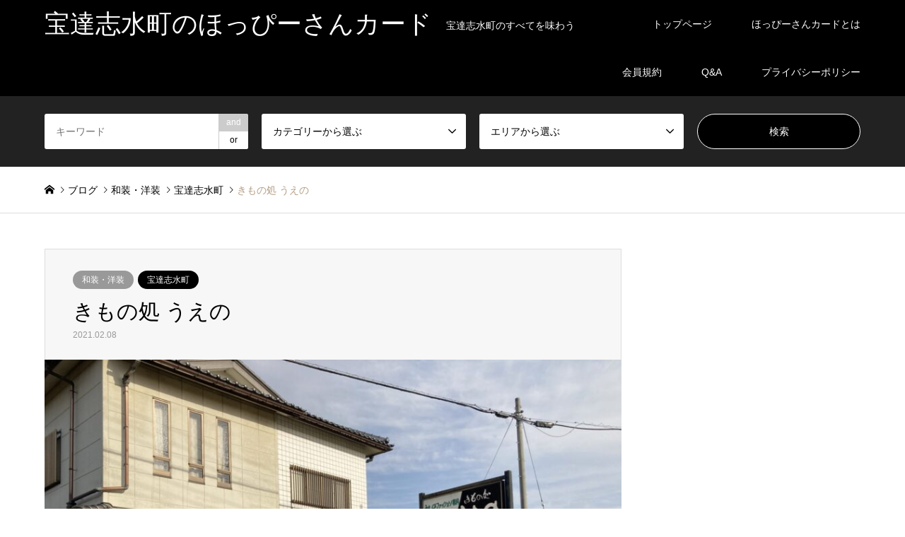

--- FILE ---
content_type: text/html; charset=UTF-8
request_url: https://hoppy-stamp.com/ueno/
body_size: 13782
content:
<!DOCTYPE html><html dir="ltr" lang="ja" prefix="og: https://ogp.me/ns#"><head> <script src="https://www.youtube.com/iframe_api"></script> <meta charset="UTF-8"> <!--[if IE]><meta http-equiv="X-UA-Compatible" content="IE=edge"><![endif]--><meta name="viewport" content="width=device-width"><title>きもの処 うえの | 宝達志水町のほっぴーさんカード</title><meta name="description" content="電話0767-28-5298営業時間定休日所在地宝達志水町免田イ50WEBサイト..."><link rel="pingback" href="https://hoppy-stamp.com/xmlrpc.php"><meta name="robots" content="max-image-preview:large" /><meta name="author" content="hoppy-stamp"/><meta name="google-site-verification" content="ABqKpbplFsga_5KavBntzPf_9Px_iH17GoZXjOTp18s" /><meta name="keywords" content="呉服,和服,和装・洋装" /><link rel="canonical" href="https://hoppy-stamp.com/ueno/" /><meta name="generator" content="All in One SEO (AIOSEO) 4.9.1.1" /><meta property="og:locale" content="ja_JP" /><meta property="og:site_name" content="宝達志水町のほっぴーさんカード | 宝達志水町のすべてを味わう" /><meta property="og:type" content="article" /><meta property="og:title" content="きもの処 うえの | 宝達志水町のほっぴーさんカード" /><meta property="og:url" content="https://hoppy-stamp.com/ueno/" /><meta property="article:published_time" content="2021-02-08T08:24:11+00:00" /><meta property="article:modified_time" content="2021-10-06T07:42:42+00:00" /><meta name="twitter:card" content="summary" /><meta name="twitter:title" content="きもの処 うえの | 宝達志水町のほっぴーさんカード" /> <script type="application/ld+json" class="aioseo-schema">{"@context":"https:\/\/schema.org","@graph":[{"@type":"BlogPosting","@id":"https:\/\/hoppy-stamp.com\/ueno\/#blogposting","name":"\u304d\u3082\u306e\u51e6 \u3046\u3048\u306e | \u5b9d\u9054\u5fd7\u6c34\u753a\u306e\u307b\u3063\u3074\u30fc\u3055\u3093\u30ab\u30fc\u30c9","headline":"\u304d\u3082\u306e\u51e6 \u3046\u3048\u306e","author":{"@id":"https:\/\/hoppy-stamp.com\/author\/hoppy-stamp\/#author"},"publisher":{"@id":"https:\/\/hoppy-stamp.com\/#organization"},"image":{"@type":"ImageObject","url":"https:\/\/hoppy-stamp.com\/wp-content\/uploads\/IMG_0591.jpg","width":1920,"height":1440},"datePublished":"2021-02-08T17:24:11+09:00","dateModified":"2021-10-06T16:42:42+09:00","inLanguage":"ja","mainEntityOfPage":{"@id":"https:\/\/hoppy-stamp.com\/ueno\/#webpage"},"isPartOf":{"@id":"https:\/\/hoppy-stamp.com\/ueno\/#webpage"},"articleSection":"\u548c\u88c5\u30fb\u6d0b\u88c5, \u5449\u670d, \u548c\u670d, \u5b9d\u9054\u5fd7\u6c34\u753a"},{"@type":"BreadcrumbList","@id":"https:\/\/hoppy-stamp.com\/ueno\/#breadcrumblist","itemListElement":[{"@type":"ListItem","@id":"https:\/\/hoppy-stamp.com#listItem","position":1,"name":"\u30db\u30fc\u30e0","item":"https:\/\/hoppy-stamp.com","nextItem":{"@type":"ListItem","@id":"https:\/\/hoppy-stamp.com\/category\/clothes\/#listItem","name":"\u548c\u88c5\u30fb\u6d0b\u88c5"}},{"@type":"ListItem","@id":"https:\/\/hoppy-stamp.com\/category\/clothes\/#listItem","position":2,"name":"\u548c\u88c5\u30fb\u6d0b\u88c5","item":"https:\/\/hoppy-stamp.com\/category\/clothes\/","nextItem":{"@type":"ListItem","@id":"https:\/\/hoppy-stamp.com\/ueno\/#listItem","name":"\u304d\u3082\u306e\u51e6 \u3046\u3048\u306e"},"previousItem":{"@type":"ListItem","@id":"https:\/\/hoppy-stamp.com#listItem","name":"\u30db\u30fc\u30e0"}},{"@type":"ListItem","@id":"https:\/\/hoppy-stamp.com\/ueno\/#listItem","position":3,"name":"\u304d\u3082\u306e\u51e6 \u3046\u3048\u306e","previousItem":{"@type":"ListItem","@id":"https:\/\/hoppy-stamp.com\/category\/clothes\/#listItem","name":"\u548c\u88c5\u30fb\u6d0b\u88c5"}}]},{"@type":"Organization","@id":"https:\/\/hoppy-stamp.com\/#organization","name":"\u307b\u3063\u3074\u30fc\u3055\u3093\u30ab\u30fc\u30c9","description":"\u5b9d\u9054\u5fd7\u6c34\u753a\u306e\u3059\u3079\u3066\u3092\u5473\u308f\u3046","url":"https:\/\/hoppy-stamp.com\/"},{"@type":"Person","@id":"https:\/\/hoppy-stamp.com\/author\/hoppy-stamp\/#author","url":"https:\/\/hoppy-stamp.com\/author\/hoppy-stamp\/","name":"hoppy-stamp","image":{"@type":"ImageObject","@id":"https:\/\/hoppy-stamp.com\/ueno\/#authorImage","url":"https:\/\/secure.gravatar.com\/avatar\/a25467feeb76a817d0dae5f7b5ed409fb60e41f1f489204e40375f01664480be?s=96&d=mm&r=g","width":96,"height":96,"caption":"hoppy-stamp"}},{"@type":"WebPage","@id":"https:\/\/hoppy-stamp.com\/ueno\/#webpage","url":"https:\/\/hoppy-stamp.com\/ueno\/","name":"\u304d\u3082\u306e\u51e6 \u3046\u3048\u306e | \u5b9d\u9054\u5fd7\u6c34\u753a\u306e\u307b\u3063\u3074\u30fc\u3055\u3093\u30ab\u30fc\u30c9","inLanguage":"ja","isPartOf":{"@id":"https:\/\/hoppy-stamp.com\/#website"},"breadcrumb":{"@id":"https:\/\/hoppy-stamp.com\/ueno\/#breadcrumblist"},"author":{"@id":"https:\/\/hoppy-stamp.com\/author\/hoppy-stamp\/#author"},"creator":{"@id":"https:\/\/hoppy-stamp.com\/author\/hoppy-stamp\/#author"},"image":{"@type":"ImageObject","url":"https:\/\/hoppy-stamp.com\/wp-content\/uploads\/IMG_0591.jpg","@id":"https:\/\/hoppy-stamp.com\/ueno\/#mainImage","width":1920,"height":1440},"primaryImageOfPage":{"@id":"https:\/\/hoppy-stamp.com\/ueno\/#mainImage"},"datePublished":"2021-02-08T17:24:11+09:00","dateModified":"2021-10-06T16:42:42+09:00"},{"@type":"WebSite","@id":"https:\/\/hoppy-stamp.com\/#website","url":"https:\/\/hoppy-stamp.com\/","name":"\u307b\u3063\u3074\u30fc\u3055\u3093\u30ab\u30fc\u30c9","description":"\u5b9d\u9054\u5fd7\u6c34\u753a\u306e\u3059\u3079\u3066\u3092\u5473\u308f\u3046","inLanguage":"ja","publisher":{"@id":"https:\/\/hoppy-stamp.com\/#organization"}}]}</script> <link rel='dns-prefetch' href='//www.googletagmanager.com' /><link href='https://fonts.gstatic.com' crossorigin='anonymous' rel='preconnect' /><link rel="alternate" type="application/rss+xml" title="宝達志水町のほっぴーさんカード &raquo; フィード" href="https://hoppy-stamp.com/feed/" /><link rel="alternate" type="application/rss+xml" title="宝達志水町のほっぴーさんカード &raquo; コメントフィード" href="https://hoppy-stamp.com/comments/feed/" /><link rel="alternate" type="application/rss+xml" title="宝達志水町のほっぴーさんカード &raquo; きもの処 うえの のコメントのフィード" href="https://hoppy-stamp.com/ueno/feed/" /><link rel="alternate" title="oEmbed (JSON)" type="application/json+oembed" href="https://hoppy-stamp.com/wp-json/oembed/1.0/embed?url=https%3A%2F%2Fhoppy-stamp.com%2Fueno%2F" /><link rel="alternate" title="oEmbed (XML)" type="text/xml+oembed" href="https://hoppy-stamp.com/wp-json/oembed/1.0/embed?url=https%3A%2F%2Fhoppy-stamp.com%2Fueno%2F&#038;format=xml" /><style id='wp-img-auto-sizes-contain-inline-css' type='text/css'>img:is([sizes=auto i],[sizes^="auto," i]){contain-intrinsic-size:3000px 1500px}
/*# sourceURL=wp-img-auto-sizes-contain-inline-css */</style><link rel='stylesheet' id='style-css' href='https://hoppy-stamp.com/wp-content/cache/autoptimize/css/autoptimize_single_eec4fd736f0ecf8ccfb959cd6c2b0090.css?ver=1.10' type='text/css' media='all' /><style id='wp-block-library-inline-css' type='text/css'>:root{--wp-block-synced-color:#7a00df;--wp-block-synced-color--rgb:122,0,223;--wp-bound-block-color:var(--wp-block-synced-color);--wp-editor-canvas-background:#ddd;--wp-admin-theme-color:#007cba;--wp-admin-theme-color--rgb:0,124,186;--wp-admin-theme-color-darker-10:#006ba1;--wp-admin-theme-color-darker-10--rgb:0,107,160.5;--wp-admin-theme-color-darker-20:#005a87;--wp-admin-theme-color-darker-20--rgb:0,90,135;--wp-admin-border-width-focus:2px}@media (min-resolution:192dpi){:root{--wp-admin-border-width-focus:1.5px}}.wp-element-button{cursor:pointer}:root .has-very-light-gray-background-color{background-color:#eee}:root .has-very-dark-gray-background-color{background-color:#313131}:root .has-very-light-gray-color{color:#eee}:root .has-very-dark-gray-color{color:#313131}:root .has-vivid-green-cyan-to-vivid-cyan-blue-gradient-background{background:linear-gradient(135deg,#00d084,#0693e3)}:root .has-purple-crush-gradient-background{background:linear-gradient(135deg,#34e2e4,#4721fb 50%,#ab1dfe)}:root .has-hazy-dawn-gradient-background{background:linear-gradient(135deg,#faaca8,#dad0ec)}:root .has-subdued-olive-gradient-background{background:linear-gradient(135deg,#fafae1,#67a671)}:root .has-atomic-cream-gradient-background{background:linear-gradient(135deg,#fdd79a,#004a59)}:root .has-nightshade-gradient-background{background:linear-gradient(135deg,#330968,#31cdcf)}:root .has-midnight-gradient-background{background:linear-gradient(135deg,#020381,#2874fc)}:root{--wp--preset--font-size--normal:16px;--wp--preset--font-size--huge:42px}.has-regular-font-size{font-size:1em}.has-larger-font-size{font-size:2.625em}.has-normal-font-size{font-size:var(--wp--preset--font-size--normal)}.has-huge-font-size{font-size:var(--wp--preset--font-size--huge)}.has-text-align-center{text-align:center}.has-text-align-left{text-align:left}.has-text-align-right{text-align:right}.has-fit-text{white-space:nowrap!important}#end-resizable-editor-section{display:none}.aligncenter{clear:both}.items-justified-left{justify-content:flex-start}.items-justified-center{justify-content:center}.items-justified-right{justify-content:flex-end}.items-justified-space-between{justify-content:space-between}.screen-reader-text{border:0;clip-path:inset(50%);height:1px;margin:-1px;overflow:hidden;padding:0;position:absolute;width:1px;word-wrap:normal!important}.screen-reader-text:focus{background-color:#ddd;clip-path:none;color:#444;display:block;font-size:1em;height:auto;left:5px;line-height:normal;padding:15px 23px 14px;text-decoration:none;top:5px;width:auto;z-index:100000}html :where(.has-border-color){border-style:solid}html :where([style*=border-top-color]){border-top-style:solid}html :where([style*=border-right-color]){border-right-style:solid}html :where([style*=border-bottom-color]){border-bottom-style:solid}html :where([style*=border-left-color]){border-left-style:solid}html :where([style*=border-width]){border-style:solid}html :where([style*=border-top-width]){border-top-style:solid}html :where([style*=border-right-width]){border-right-style:solid}html :where([style*=border-bottom-width]){border-bottom-style:solid}html :where([style*=border-left-width]){border-left-style:solid}html :where(img[class*=wp-image-]){height:auto;max-width:100%}:where(figure){margin:0 0 1em}html :where(.is-position-sticky){--wp-admin--admin-bar--position-offset:var(--wp-admin--admin-bar--height,0px)}@media screen and (max-width:600px){html :where(.is-position-sticky){--wp-admin--admin-bar--position-offset:0px}}

/*# sourceURL=wp-block-library-inline-css */</style><style id='global-styles-inline-css' type='text/css'>:root{--wp--preset--aspect-ratio--square: 1;--wp--preset--aspect-ratio--4-3: 4/3;--wp--preset--aspect-ratio--3-4: 3/4;--wp--preset--aspect-ratio--3-2: 3/2;--wp--preset--aspect-ratio--2-3: 2/3;--wp--preset--aspect-ratio--16-9: 16/9;--wp--preset--aspect-ratio--9-16: 9/16;--wp--preset--color--black: #000000;--wp--preset--color--cyan-bluish-gray: #abb8c3;--wp--preset--color--white: #ffffff;--wp--preset--color--pale-pink: #f78da7;--wp--preset--color--vivid-red: #cf2e2e;--wp--preset--color--luminous-vivid-orange: #ff6900;--wp--preset--color--luminous-vivid-amber: #fcb900;--wp--preset--color--light-green-cyan: #7bdcb5;--wp--preset--color--vivid-green-cyan: #00d084;--wp--preset--color--pale-cyan-blue: #8ed1fc;--wp--preset--color--vivid-cyan-blue: #0693e3;--wp--preset--color--vivid-purple: #9b51e0;--wp--preset--gradient--vivid-cyan-blue-to-vivid-purple: linear-gradient(135deg,rgb(6,147,227) 0%,rgb(155,81,224) 100%);--wp--preset--gradient--light-green-cyan-to-vivid-green-cyan: linear-gradient(135deg,rgb(122,220,180) 0%,rgb(0,208,130) 100%);--wp--preset--gradient--luminous-vivid-amber-to-luminous-vivid-orange: linear-gradient(135deg,rgb(252,185,0) 0%,rgb(255,105,0) 100%);--wp--preset--gradient--luminous-vivid-orange-to-vivid-red: linear-gradient(135deg,rgb(255,105,0) 0%,rgb(207,46,46) 100%);--wp--preset--gradient--very-light-gray-to-cyan-bluish-gray: linear-gradient(135deg,rgb(238,238,238) 0%,rgb(169,184,195) 100%);--wp--preset--gradient--cool-to-warm-spectrum: linear-gradient(135deg,rgb(74,234,220) 0%,rgb(151,120,209) 20%,rgb(207,42,186) 40%,rgb(238,44,130) 60%,rgb(251,105,98) 80%,rgb(254,248,76) 100%);--wp--preset--gradient--blush-light-purple: linear-gradient(135deg,rgb(255,206,236) 0%,rgb(152,150,240) 100%);--wp--preset--gradient--blush-bordeaux: linear-gradient(135deg,rgb(254,205,165) 0%,rgb(254,45,45) 50%,rgb(107,0,62) 100%);--wp--preset--gradient--luminous-dusk: linear-gradient(135deg,rgb(255,203,112) 0%,rgb(199,81,192) 50%,rgb(65,88,208) 100%);--wp--preset--gradient--pale-ocean: linear-gradient(135deg,rgb(255,245,203) 0%,rgb(182,227,212) 50%,rgb(51,167,181) 100%);--wp--preset--gradient--electric-grass: linear-gradient(135deg,rgb(202,248,128) 0%,rgb(113,206,126) 100%);--wp--preset--gradient--midnight: linear-gradient(135deg,rgb(2,3,129) 0%,rgb(40,116,252) 100%);--wp--preset--font-size--small: 13px;--wp--preset--font-size--medium: 20px;--wp--preset--font-size--large: 36px;--wp--preset--font-size--x-large: 42px;--wp--preset--spacing--20: 0.44rem;--wp--preset--spacing--30: 0.67rem;--wp--preset--spacing--40: 1rem;--wp--preset--spacing--50: 1.5rem;--wp--preset--spacing--60: 2.25rem;--wp--preset--spacing--70: 3.38rem;--wp--preset--spacing--80: 5.06rem;--wp--preset--shadow--natural: 6px 6px 9px rgba(0, 0, 0, 0.2);--wp--preset--shadow--deep: 12px 12px 50px rgba(0, 0, 0, 0.4);--wp--preset--shadow--sharp: 6px 6px 0px rgba(0, 0, 0, 0.2);--wp--preset--shadow--outlined: 6px 6px 0px -3px rgb(255, 255, 255), 6px 6px rgb(0, 0, 0);--wp--preset--shadow--crisp: 6px 6px 0px rgb(0, 0, 0);}:where(.is-layout-flex){gap: 0.5em;}:where(.is-layout-grid){gap: 0.5em;}body .is-layout-flex{display: flex;}.is-layout-flex{flex-wrap: wrap;align-items: center;}.is-layout-flex > :is(*, div){margin: 0;}body .is-layout-grid{display: grid;}.is-layout-grid > :is(*, div){margin: 0;}:where(.wp-block-columns.is-layout-flex){gap: 2em;}:where(.wp-block-columns.is-layout-grid){gap: 2em;}:where(.wp-block-post-template.is-layout-flex){gap: 1.25em;}:where(.wp-block-post-template.is-layout-grid){gap: 1.25em;}.has-black-color{color: var(--wp--preset--color--black) !important;}.has-cyan-bluish-gray-color{color: var(--wp--preset--color--cyan-bluish-gray) !important;}.has-white-color{color: var(--wp--preset--color--white) !important;}.has-pale-pink-color{color: var(--wp--preset--color--pale-pink) !important;}.has-vivid-red-color{color: var(--wp--preset--color--vivid-red) !important;}.has-luminous-vivid-orange-color{color: var(--wp--preset--color--luminous-vivid-orange) !important;}.has-luminous-vivid-amber-color{color: var(--wp--preset--color--luminous-vivid-amber) !important;}.has-light-green-cyan-color{color: var(--wp--preset--color--light-green-cyan) !important;}.has-vivid-green-cyan-color{color: var(--wp--preset--color--vivid-green-cyan) !important;}.has-pale-cyan-blue-color{color: var(--wp--preset--color--pale-cyan-blue) !important;}.has-vivid-cyan-blue-color{color: var(--wp--preset--color--vivid-cyan-blue) !important;}.has-vivid-purple-color{color: var(--wp--preset--color--vivid-purple) !important;}.has-black-background-color{background-color: var(--wp--preset--color--black) !important;}.has-cyan-bluish-gray-background-color{background-color: var(--wp--preset--color--cyan-bluish-gray) !important;}.has-white-background-color{background-color: var(--wp--preset--color--white) !important;}.has-pale-pink-background-color{background-color: var(--wp--preset--color--pale-pink) !important;}.has-vivid-red-background-color{background-color: var(--wp--preset--color--vivid-red) !important;}.has-luminous-vivid-orange-background-color{background-color: var(--wp--preset--color--luminous-vivid-orange) !important;}.has-luminous-vivid-amber-background-color{background-color: var(--wp--preset--color--luminous-vivid-amber) !important;}.has-light-green-cyan-background-color{background-color: var(--wp--preset--color--light-green-cyan) !important;}.has-vivid-green-cyan-background-color{background-color: var(--wp--preset--color--vivid-green-cyan) !important;}.has-pale-cyan-blue-background-color{background-color: var(--wp--preset--color--pale-cyan-blue) !important;}.has-vivid-cyan-blue-background-color{background-color: var(--wp--preset--color--vivid-cyan-blue) !important;}.has-vivid-purple-background-color{background-color: var(--wp--preset--color--vivid-purple) !important;}.has-black-border-color{border-color: var(--wp--preset--color--black) !important;}.has-cyan-bluish-gray-border-color{border-color: var(--wp--preset--color--cyan-bluish-gray) !important;}.has-white-border-color{border-color: var(--wp--preset--color--white) !important;}.has-pale-pink-border-color{border-color: var(--wp--preset--color--pale-pink) !important;}.has-vivid-red-border-color{border-color: var(--wp--preset--color--vivid-red) !important;}.has-luminous-vivid-orange-border-color{border-color: var(--wp--preset--color--luminous-vivid-orange) !important;}.has-luminous-vivid-amber-border-color{border-color: var(--wp--preset--color--luminous-vivid-amber) !important;}.has-light-green-cyan-border-color{border-color: var(--wp--preset--color--light-green-cyan) !important;}.has-vivid-green-cyan-border-color{border-color: var(--wp--preset--color--vivid-green-cyan) !important;}.has-pale-cyan-blue-border-color{border-color: var(--wp--preset--color--pale-cyan-blue) !important;}.has-vivid-cyan-blue-border-color{border-color: var(--wp--preset--color--vivid-cyan-blue) !important;}.has-vivid-purple-border-color{border-color: var(--wp--preset--color--vivid-purple) !important;}.has-vivid-cyan-blue-to-vivid-purple-gradient-background{background: var(--wp--preset--gradient--vivid-cyan-blue-to-vivid-purple) !important;}.has-light-green-cyan-to-vivid-green-cyan-gradient-background{background: var(--wp--preset--gradient--light-green-cyan-to-vivid-green-cyan) !important;}.has-luminous-vivid-amber-to-luminous-vivid-orange-gradient-background{background: var(--wp--preset--gradient--luminous-vivid-amber-to-luminous-vivid-orange) !important;}.has-luminous-vivid-orange-to-vivid-red-gradient-background{background: var(--wp--preset--gradient--luminous-vivid-orange-to-vivid-red) !important;}.has-very-light-gray-to-cyan-bluish-gray-gradient-background{background: var(--wp--preset--gradient--very-light-gray-to-cyan-bluish-gray) !important;}.has-cool-to-warm-spectrum-gradient-background{background: var(--wp--preset--gradient--cool-to-warm-spectrum) !important;}.has-blush-light-purple-gradient-background{background: var(--wp--preset--gradient--blush-light-purple) !important;}.has-blush-bordeaux-gradient-background{background: var(--wp--preset--gradient--blush-bordeaux) !important;}.has-luminous-dusk-gradient-background{background: var(--wp--preset--gradient--luminous-dusk) !important;}.has-pale-ocean-gradient-background{background: var(--wp--preset--gradient--pale-ocean) !important;}.has-electric-grass-gradient-background{background: var(--wp--preset--gradient--electric-grass) !important;}.has-midnight-gradient-background{background: var(--wp--preset--gradient--midnight) !important;}.has-small-font-size{font-size: var(--wp--preset--font-size--small) !important;}.has-medium-font-size{font-size: var(--wp--preset--font-size--medium) !important;}.has-large-font-size{font-size: var(--wp--preset--font-size--large) !important;}.has-x-large-font-size{font-size: var(--wp--preset--font-size--x-large) !important;}
/*# sourceURL=global-styles-inline-css */</style><style id='classic-theme-styles-inline-css' type='text/css'>/*! This file is auto-generated */
.wp-block-button__link{color:#fff;background-color:#32373c;border-radius:9999px;box-shadow:none;text-decoration:none;padding:calc(.667em + 2px) calc(1.333em + 2px);font-size:1.125em}.wp-block-file__button{background:#32373c;color:#fff;text-decoration:none}
/*# sourceURL=/wp-includes/css/classic-themes.min.css */</style><link rel='stylesheet' id='contact-form-7-css' href='https://hoppy-stamp.com/wp-content/cache/autoptimize/css/autoptimize_single_64ac31699f5326cb3c76122498b76f66.css?ver=6.1.4' type='text/css' media='all' /><link rel='stylesheet' id='tcd-maps-css' href='https://hoppy-stamp.com/wp-content/cache/autoptimize/css/autoptimize_single_ae41711275a9e159c0142730f027f765.css?ver=6.9' type='text/css' media='all' /><link rel='stylesheet' id='aurora-heatmap-css' href='https://hoppy-stamp.com/wp-content/cache/autoptimize/css/autoptimize_single_8a11dbfc12b6fb254281b8dc207edfb7.css?ver=1.7.1' type='text/css' media='all' /><link rel='stylesheet' id='jquery-lazyloadxt-spinner-css-css' href='https://hoppy-stamp.com/wp-content/cache/autoptimize/css/autoptimize_single_d4a56d3242663a4b372dc090375e8136.css?ver=6.9' type='text/css' media='all' /><link rel='stylesheet' id='a3a3_lazy_load-css' href='//hoppy-stamp.com/wp-content/uploads/sass/a3_lazy_load.min.css?ver=1611365224' type='text/css' media='all' /><link rel='stylesheet' id='wp-block-table-css' href='https://hoppy-stamp.com/wp-includes/blocks/table/style.min.css?ver=6.9' type='text/css' media='all' /> <script type="text/javascript" src="https://hoppy-stamp.com/wp-includes/js/jquery/jquery.min.js?ver=3.7.1" id="jquery-core-js"></script> <script type="text/javascript" src="https://hoppy-stamp.com/wp-includes/js/jquery/jquery-migrate.min.js?ver=3.4.1" id="jquery-migrate-js"></script> <script type="text/javascript" id="aurora-heatmap-js-extra">var aurora_heatmap = {"_mode":"reporter","ajax_url":"https://hoppy-stamp.com/wp-admin/admin-ajax.php","action":"aurora_heatmap","reports":"click_pc,click_mobile","debug":"0","ajax_delay_time":"3000","ajax_interval":"10","ajax_bulk":null};
//# sourceURL=aurora-heatmap-js-extra</script> <script type="text/javascript" src="https://hoppy-stamp.com/wp-content/plugins/aurora-heatmap/js/aurora-heatmap.min.js?ver=1.7.1" id="aurora-heatmap-js"></script> <link rel="https://api.w.org/" href="https://hoppy-stamp.com/wp-json/" /><link rel="alternate" title="JSON" type="application/json" href="https://hoppy-stamp.com/wp-json/wp/v2/posts/89" /><link rel='shortlink' href='https://hoppy-stamp.com/?p=89' /><meta name="generator" content="Site Kit by Google 1.167.0" /><link rel="stylesheet" href="https://hoppy-stamp.com/wp-content/cache/autoptimize/css/autoptimize_single_d9fd0bc263e7e6eb4cbbdc89b3d4933a.css?ver=1.10"><link rel="stylesheet" href="https://hoppy-stamp.com/wp-content/cache/autoptimize/css/autoptimize_single_f083c08b886741b8003386c31af97717.css?ver=1.10"><link rel="stylesheet" href="https://hoppy-stamp.com/wp-content/cache/autoptimize/css/autoptimize_single_358f024bcaf765487a45e09f83b589ac.css?ver=1.10"><link rel="stylesheet" href="https://hoppy-stamp.com/wp-content/cache/autoptimize/css/autoptimize_single_723cbf284b47684a41d8c19289f0c1fb.css?ver=1.10"> <script src="https://hoppy-stamp.com/wp-content/themes/gensen_tcd050/js/jquery.easing.1.3.js?ver=1.10"></script> <script src="https://hoppy-stamp.com/wp-content/themes/gensen_tcd050/js/jquery.textOverflowEllipsis.js?ver=1.10"></script> <script src="https://hoppy-stamp.com/wp-content/themes/gensen_tcd050/js/jscript.js?ver=1.10"></script> <script src="https://hoppy-stamp.com/wp-content/themes/gensen_tcd050/js/comment.js?ver=1.10"></script> <script src="https://hoppy-stamp.com/wp-content/themes/gensen_tcd050/js/header_fix.js?ver=1.10"></script> <script src="https://hoppy-stamp.com/wp-content/themes/gensen_tcd050/js/jquery.chosen.min.js?ver=1.10"></script> <link rel="stylesheet" href="https://hoppy-stamp.com/wp-content/cache/autoptimize/css/autoptimize_single_76f35e8866c6dc9e3c04b1adefb0815c.css?ver=1.10"><style type="text/css">body, input, textarea, select { font-family: Arial, "ヒラギノ角ゴ ProN W3", "Hiragino Kaku Gothic ProN", "メイリオ", Meiryo, sans-serif; }
.rich_font { font-family: "Times New Roman" , "游明朝" , "Yu Mincho" , "游明朝体" , "YuMincho" , "ヒラギノ明朝 Pro W3" , "Hiragino Mincho Pro" , "HiraMinProN-W3" , "HGS明朝E" , "ＭＳ Ｐ明朝" , "MS PMincho" , serif; font-weight:500; }

#header_logo #logo_text .logo { font-size:36px; }
#header_logo_fix #logo_text_fixed .logo { font-size:36px; }
#footer_logo .logo_text { font-size:36px; }
#post_title { font-size:30px; }
.post_content { font-size:14px; }
#archive_headline { font-size:42px; }
#archive_desc { font-size:14px; }
  
@media screen and (max-width:1024px) {
  #header_logo #logo_text .logo { font-size:26px; }
  #header_logo_fix #logo_text_fixed .logo { font-size:26px; }
  #footer_logo .logo_text { font-size:26px; }
  #post_title { font-size:16px; }
  .post_content { font-size:14px; }
  #archive_headline { font-size:20px; }
  #archive_desc { font-size:14px; }
}




.image {
overflow: hidden;
-webkit-backface-visibility: hidden;
backface-visibility: hidden;
-webkit-transition-duration: .35s;
-moz-transition-duration: .35s;
-ms-transition-duration: .35s;
-o-transition-duration: .35s;
transition-duration: .35s;
}
.image img {
-webkit-backface-visibility: hidden;
backface-visibility: hidden;
-webkit-transform: scale(1);
-webkit-transition-property: opacity, scale, -webkit-transform, transform;
-webkit-transition-duration: .35s;
-moz-transform: scale(1);
-moz-transition-property: opacity, scale, -moz-transform, transform;
-moz-transition-duration: .35s;
-ms-transform: scale(1);
-ms-transition-property: opacity, scale, -ms-transform, transform;
-ms-transition-duration: .35s;
-o-transform: scale(1);
-o-transition-property: opacity, scale, -o-transform, transform;
-o-transition-duration: .35s;
transform: scale(1);
transition-property: opacity, scale, transform;
transition-duration: .35s;
}
.image:hover img, a:hover .image img {
-webkit-transform: scale(1.2);
-moz-transform: scale(1.2);
-ms-transform: scale(1.2);
-o-transform: scale(1.2);
transform: scale(1.2);
}
.introduce_list_col a:hover .image img {
-webkit-transform: scale(1.2) translate3d(-41.66%, 0, 0);
-moz-transform: scale(1.2) translate3d(-41.66%, 0, 0);
-ms-transform: scale(1.2) translate3d(-41.66%, 0, 0);
-o-transform: scale(1.2) translate3d(-41.66%, 0, 0);
transform: scale(1.2) translate3d(-41.66%, 0, 0);
}


.archive_filter .button input:hover, .archive_sort dt,#post_pagination p, #post_pagination a:hover, #return_top a, .c-pw__btn,
#comment_header ul li a:hover, #comment_header ul li.comment_switch_active a, #comment_header #comment_closed p,
#introduce_slider .slick-dots li button:hover, #introduce_slider .slick-dots li.slick-active button
{ background-color:#b69e84; }

#comment_header ul li.comment_switch_active a, #comment_header #comment_closed p, #guest_info input:focus, #comment_textarea textarea:focus
{ border-color:#b69e84; }

#comment_header ul li.comment_switch_active a:after, #comment_header #comment_closed p:after
{ border-color:#b69e84 transparent transparent transparent; }

.header_search_inputs .chosen-results li[data-option-array-index="0"]
{ background-color:#b69e84 !important; border-color:#b69e84; }

a:hover, #bread_crumb li a:hover, #bread_crumb li.home a:hover:before, #bread_crumb li.last,
#archive_headline, .archive_header .headline, .archive_filter_headline, #related_post .headline,
#introduce_header .headline, .introduce_list_col .info .title, .introduce_archive_banner_link a:hover,
#recent_news .headline, #recent_news li a:hover, #comment_headline,
.side_headline, ul.banner_list li a:hover .caption, .footer_headline, .footer_widget a:hover,
#index_news .entry-date, #index_news_mobile .entry-date, .cb_content-carousel a:hover .image .title
{ color:#b69e84; }

#index_news_mobile .archive_link a:hover, .cb_content-blog_list .archive_link a:hover, #load_post a:hover, #submit_comment:hover, .c-pw__btn:hover
{ background-color:#92785f; }

#header_search select:focus, .header_search_inputs .chosen-with-drop .chosen-single span, #footer_contents a:hover, #footer_nav a:hover, #footer_social_link li:hover:before,
#header_slider .slick-arrow:hover, .cb_content-carousel .slick-arrow:hover
{ color:#92785f; }

.post_content a { color:#b69e84; }

#header_search, #index_header_search { background-color:#222222; }

#footer_nav { background-color:#F7F7F7; }
#footer_contents { background-color:#222222; }

#header_search_submit { background-color:rgba(0,0,0,1.0); }
#header_search_submit:hover { background-color:rgba(146,120,95,1.0); }
.cat-category { background-color:#999999 !important; }
.cat-category2 { background-color:#000000 !important; }
.cat-category4 { background-color:#999999 !important; }
.cat-category5 { background-color:#000000 !important; }

@media only screen and (min-width:1025px) {
  #global_menu ul ul a { background-color:#b69e84; }
  #global_menu ul ul a:hover, #global_menu ul ul .current-menu-item > a { background-color:#92785f; }
  #header_top { background-color:#000000; }
  .has_header_content #header_top { background-color:rgba(0,0,0,0); }
  .fix_top.header_fix #header_top { background-color:rgba(0,0,0,0.8); }
  #header_logo a, #global_menu > ul > li > a { color:#ffffff; }
  #header_logo_fix a, .fix_top.header_fix #global_menu > ul > li > a { color:#ffffff; }
  .has_header_content #index_header_search { background-color:rgba(34,34,34,0.6); }
}
@media screen and (max-width:1024px) {
  #global_menu { background-color:#b69e84; }
  #global_menu a:hover, #global_menu .current-menu-item > a { background-color:#92785f; }
  #header_top { background-color:#000000; }
  #header_top a, #header_top a:before { color:#ffffff !important; }
  .mobile_fix_top.header_fix #header_top, .mobile_fix_top.header_fix #header.active #header_top { background-color:rgba(0,0,0,0.8); }
  .mobile_fix_top.header_fix #header_top a, .mobile_fix_top.header_fix #header_top a:before { color:#ffffff !important; }
  .archive_sort dt { color:#b69e84; }
  .post-type-archive-news #recent_news .show_date li .date { color:#b69e84; }
}</style><style type="text/css"></style> <script async src="https://www.googletagmanager.com/gtag/js?id=UA-188403161-2"></script> <script>window.dataLayer = window.dataLayer || [];
  function gtag(){dataLayer.push(arguments);}
  gtag('js', new Date());

  gtag('config', 'UA-188403161-2');</script> </head><body id="body" class="wp-singular post-template-default single single-post postid-89 single-format-standard wp-theme-gensen_tcd050 fix_top mobile_fix_top"><div id="header"><div id="header_top"><div class="inner clearfix"><div id="header_logo"><div id="logo_text"><h1 class="logo"><a href="https://hoppy-stamp.com/"><span class="rich_font">宝達志水町のほっぴーさんカード</span><span class="desc">宝達志水町のすべてを味わう</span></a></h1></div></div><div id="header_logo_fix"><div id="logo_text_fixed"><p class="logo rich_font"><a href="https://hoppy-stamp.com/" title="宝達志水町のほっぴーさんカード">宝達志水町のほっぴーさんカード</a></p></div></div> <a href="#" class="search_button"><span>検索</span></a> <a href="#" class="menu_button"><span>menu</span></a><div id="global_menu"><ul id="menu-%e3%82%b0%e3%83%ad%e3%83%bc%e3%83%90%e3%83%ab%e3%83%a1%e3%83%8b%e3%83%a5%e3%83%bc" class="menu"><li id="menu-item-23" class="menu-item menu-item-type-post_type menu-item-object-page menu-item-home menu-item-23"><a href="https://hoppy-stamp.com/">トップページ</a></li><li id="menu-item-26" class="menu-item menu-item-type-post_type menu-item-object-page menu-item-26"><a href="https://hoppy-stamp.com/what-is-hoppystamp/">ほっぴーさんカードとは</a></li><li id="menu-item-349" class="menu-item menu-item-type-post_type menu-item-object-page menu-item-349"><a href="https://hoppy-stamp.com/membership-agreement/">会員規約</a></li><li id="menu-item-642" class="menu-item menu-item-type-post_type menu-item-object-page menu-item-642"><a href="https://hoppy-stamp.com/qa/">Q&#038;A</a></li><li id="menu-item-632" class="menu-item menu-item-type-post_type menu-item-object-page menu-item-privacy-policy menu-item-632"><a rel="privacy-policy" href="https://hoppy-stamp.com/privacy-policy/">プライバシーポリシー</a></li></ul></div></div></div><div id="header_search"><div class="inner"><form action="https://hoppy-stamp.com/%e3%83%96%e3%83%ad%e3%82%b0%e4%b8%80%e8%a6%a7%e3%83%9a%e3%83%bc%e3%82%b8/" method="get" class="columns-4"><div class="header_search_inputs header_search_keywords"> <input type="text" id="header_search_keywords" name="search_keywords" placeholder="キーワード" value="" /> <input type="hidden" name="search_keywords_operator" value="and" /><ul class="search_keywords_operator"><li class="active">and</li><li>or</li></ul></div><div class="header_search_inputs"> <select  name='search_cat1' id='header_search_cat1' class=''><option value='0' selected='selected'>カテゴリーから選ぶ</option><option class="level-0" value="1">未分類</option><option class="level-0" value="2">グルメ</option><option class="level-1" value="3">&nbsp;&nbsp;&nbsp;オムライス</option><option class="level-1" value="4">&nbsp;&nbsp;&nbsp;焼肉</option><option class="level-1" value="5">&nbsp;&nbsp;&nbsp;蕎麦</option><option class="level-1" value="6">&nbsp;&nbsp;&nbsp;寿司</option><option class="level-1" value="7">&nbsp;&nbsp;&nbsp;居酒屋</option><option class="level-1" value="8">&nbsp;&nbsp;&nbsp;ラーメン</option><option class="level-1" value="9">&nbsp;&nbsp;&nbsp;からあげ</option><option class="level-1" value="10">&nbsp;&nbsp;&nbsp;スイーツ</option><option class="level-1" value="11">&nbsp;&nbsp;&nbsp;和食</option><option class="level-1" value="75">&nbsp;&nbsp;&nbsp;食堂</option><option class="level-1" value="76">&nbsp;&nbsp;&nbsp;ランチ</option><option class="level-1" value="77">&nbsp;&nbsp;&nbsp;テイクアウト</option><option class="level-1" value="78">&nbsp;&nbsp;&nbsp;デリバリー</option><option class="level-1" value="161">&nbsp;&nbsp;&nbsp;喫茶店</option><option class="level-1" value="170">&nbsp;&nbsp;&nbsp;バー</option><option class="level-1" value="172">&nbsp;&nbsp;&nbsp;カフェ</option><option class="level-0" value="12">入浴施設</option><option class="level-0" value="13">宿泊施設</option><option class="level-0" value="14">ゴルフ場</option><option class="level-0" value="15">お土産</option><option class="level-0" value="16">食料品</option><option class="level-0" value="17">和装・洋装</option><option class="level-0" value="18">家電</option><option class="level-0" value="19">理容・美容</option><option class="level-0" value="20">自動車</option><option class="level-0" value="21">生活全般</option><option class="level-0" value="64">工芸</option><option class="level-0" value="168">お知らせ</option><option class="level-0" value="171">マンガ</option><option class="level-0" value="174">釣り</option> </select></div><div class="header_search_inputs"> <select  name='search_cat2' id='header_search_cat2' class=''><option value='0' selected='selected'>エリアから選ぶ</option><option class="level-0" value="70">宝達志水町</option><option class="level-0" value="72">金沢市</option><option class="level-0" value="173">津幡町</option> </select></div><div class="header_search_inputs header_search_button"> <input type="submit" id="header_search_submit" value="検索" /></div></form></div></div></div><div id="main_contents" class="clearfix"><div id="breadcrumb"><ul class="inner clearfix" itemscope itemtype="http://schema.org/BreadcrumbList"><li itemprop="itemListElement" itemscope itemtype="http://schema.org/ListItem" class="home"><a itemprop="item" href="https://hoppy-stamp.com/"><span itemprop="name">ホーム</span></a><meta itemprop="position" content="1" /></li><li itemprop="itemListElement" itemscope itemtype="http://schema.org/ListItem"><a itemprop="item" href="https://hoppy-stamp.com/%e3%83%96%e3%83%ad%e3%82%b0%e4%b8%80%e8%a6%a7%e3%83%9a%e3%83%bc%e3%82%b8/"><span itemprop="name">ブログ</span></a><meta itemprop="position" content="2" /></li><li itemprop="itemListElement" itemscope itemtype="http://schema.org/ListItem"><a itemprop="item" href="https://hoppy-stamp.com/category/clothes/"><span itemprop="name">和装・洋装</span></a><meta itemprop="position" content="3" /></li><li itemprop="itemListElement" itemscope itemtype="http://schema.org/ListItem"><a itemprop="item" href="https://hoppy-stamp.com/category2/hodatsushimizu/"><span itemprop="name">宝達志水町</span></a><meta itemprop="position" content="3" /></li><li itemprop="itemListElement" itemscope itemtype="http://schema.org/ListItem" class="last"><span itemprop="name">きもの処 うえの</span><meta itemprop="position" content="4" /></li></ul></div><div id="main_col" class="clearfix"><div id="left_col"><div id="article"><div id="article_header"><ul id="post_meta_top" class="meta clearfix"><li class="cat"><a href="https://hoppy-stamp.com/category/clothes/" title="和装・洋装" class="cat-category">和装・洋装</a></li><li class="cat"><a href="https://hoppy-stamp.com/category2/hodatsushimizu/" title="宝達志水町" class="cat-category2">宝達志水町</a></li></ul><h2 id="post_title" class="rich_font">きもの処 うえの</h2><div id="post_date"><time class="entry-date updated" datetime="2021-10-06T16:42:42+09:00">2021.02.08</time></div></div><div id="post_image"> <img width="860" height="645" src="//hoppy-stamp.com/wp-content/plugins/a3-lazy-load/assets/images/lazy_placeholder.gif" data-lazy-type="image" data-src="https://hoppy-stamp.com/wp-content/uploads/IMG_0591-860x645.jpg" class="lazy lazy-hidden attachment-post-thumbnail size-post-thumbnail wp-post-image" alt="" decoding="async" fetchpriority="high" /><noscript><img width="860" height="645" src="https://hoppy-stamp.com/wp-content/uploads/IMG_0591-860x645.jpg" class="attachment-post-thumbnail size-post-thumbnail wp-post-image" alt="" decoding="async" fetchpriority="high" /></noscript></div><div class="post_content clearfix"><figure class="wp-block-table is-style-stripes"><table><tbody><tr><td>電話</td><td><a href="tel:0767-28-5298">0767-28-5298</a></td></tr><tr><td>営業時間</td><td></td></tr><tr><td>定休日</td><td></td></tr><tr><td>所在地</td><td>宝達志水町免田イ50</td></tr><tr><td>WEBサイト</td><td></td></tr></tbody></table></figure> <script src='https://maps.googleapis.com/maps/api/js?key=AIzaSyDjgbrLsCvFH3puz8BmAQYaQ5sJanJ72GQ' async defer></script> <div id="map997220" class="dp-google-map  dp-map-centered" style="height:300px; width:100%; "></div> <script type="text/javascript">var loaded_map997220 = false;
      var timer_map997220;

      timer_map997220 = setInterval(function(){
        if(google && !loaded_map997220){
          clearInterval(timer_map997220);
          loaded_map997220 = true;

          var disabled = false;
          var draggable = true;
          var geocoder = new google.maps.Geocoder();

          geocoder.geocode({address: '石川県羽咋郡宝達志水町免田イ50'}, function(results, status) {
            if(status == google.maps.GeocoderStatus.OK){
              var mapOptions = {
                draggable: draggable == true ? true : false,
                draggableCursor: draggable == true ? "":"default",
                center: results[0].geometry.location,
                zoom: 18,
                mapTypeId: google.maps.MapTypeId.ROADMAP,
                scrollwheel: false,
                disableDefaultUI: disabled,
                disableDoubleClickZoom: disabled,
                styles: []
              };

              var map = new google.maps.Map(document.getElementById('map997220'), mapOptions);
              var marker = new google.maps.Marker({
                  map: map,
                  position: results[0].geometry.location
              });

              var map_changed = false;
              if(draggable){
                google.maps.event.addListener(map, 'dragstart', function(){
                  map_changed = true;
                });
              }

              var map_resize = function(){
                google.maps.event.trigger(map, 'resize');
                if(map_changed){
                  google.maps.event.removeListener(resize_listener);
                }else{
                  map.setCenter(results[0].geometry.location);
                }
              };

              var resize_listener = google.maps.event.addDomListener(window, 'resize', map_resize);

              setTimeout(map_resize, 1000);
              google.maps.event.addDomListenerOnce(window, 'load', map_resize);
            }
          });
        }
      }, 500);</script> </div><ul id="post_meta_bottom" class="clearfix"><li class="post_author">投稿者: <a href="https://hoppy-stamp.com/author/hoppy-stamp/" title="hoppy-stamp の投稿" rel="author">hoppy-stamp</a></li><li class="post_tag"><a href="https://hoppy-stamp.com/tag/gofuku/" rel="tag">呉服</a>, <a href="https://hoppy-stamp.com/tag/wafuku/" rel="tag">和服</a></li></ul><div id="previous_next_post_image" class="clearfix"><div class='prev_post has_image'><a href='https://hoppy-stamp.com/uesugi/' title='そば処 上杉' data-mobile-title='前の記事'><span class='title'>そば処 上杉</span><span class='image'><noscript><img src='https://hoppy-stamp.com/wp-content/uploads/img_uesugi01-150x150.jpg' alt=''></noscript><img class="lazyload" src='data:image/svg+xml,%3Csvg%20xmlns=%22http://www.w3.org/2000/svg%22%20viewBox=%220%200%20210%20140%22%3E%3C/svg%3E' data-src='https://hoppy-stamp.com/wp-content/uploads/img_uesugi01-150x150.jpg' alt=''></span></a></div><div class='next_post has_image'><a href='https://hoppy-stamp.com/ossama/' title='からあげ専門店 おっSAMA' data-mobile-title='次の記事'><span class='title'>からあげ専門店 おっSAMA</span><span class='image'><noscript><img src='https://hoppy-stamp.com/wp-content/uploads/image-1-150x150.jpg' alt=''></noscript><img class="lazyload" src='data:image/svg+xml,%3Csvg%20xmlns=%22http://www.w3.org/2000/svg%22%20viewBox=%220%200%20210%20140%22%3E%3C/svg%3E' data-src='https://hoppy-stamp.com/wp-content/uploads/image-1-150x150.jpg' alt=''></span></a></div></div></div><div id="related_post"><h3 class="headline rich_font">関連記事</h3><ol class="clearfix"><li> <a href="https://hoppy-stamp.com/inoue/"><div class="image"> <img width="336" height="216" src="//hoppy-stamp.com/wp-content/plugins/a3-lazy-load/assets/images/lazy_placeholder.gif" data-lazy-type="image" data-src="https://hoppy-stamp.com/wp-content/uploads/541263e29b13ee509519727596da0e3b-336x216.jpg" class="lazy lazy-hidden attachment-size2 size-size2 wp-post-image" alt="" decoding="async" /><noscript><img width="336" height="216" src="https://hoppy-stamp.com/wp-content/uploads/541263e29b13ee509519727596da0e3b-336x216.jpg" class="attachment-size2 size-size2 wp-post-image" alt="" decoding="async" /></noscript></div><h4 class="title js-ellipsis">井上の家具・仏壇店</h4> </a></li><li> <a href="https://hoppy-stamp.com/aj-omuraisu/"><div class="image"> <img width="336" height="216" src="//hoppy-stamp.com/wp-content/plugins/a3-lazy-load/assets/images/lazy_placeholder.gif" data-lazy-type="image" data-src="https://hoppy-stamp.com/wp-content/uploads/omurice_aj-336x216.jpg" class="lazy lazy-hidden attachment-size2 size-size2 wp-post-image" alt="" decoding="async" /><noscript><img width="336" height="216" src="https://hoppy-stamp.com/wp-content/uploads/omurice_aj-336x216.jpg" class="attachment-size2 size-size2 wp-post-image" alt="" decoding="async" /></noscript></div><h4 class="title js-ellipsis">らーめんAJ『オムライス』</h4> </a></li><li> <a href="https://hoppy-stamp.com/satoyu-chirihama/"><div class="image"> <img width="336" height="216" src="//hoppy-stamp.com/wp-content/plugins/a3-lazy-load/assets/images/lazy_placeholder.gif" data-lazy-type="image" data-src="https://hoppy-stamp.com/wp-content/uploads/img_satoyuchirihama01-1-336x216.jpg" class="lazy lazy-hidden attachment-size2 size-size2 wp-post-image" alt="" decoding="async" /><noscript><img width="336" height="216" src="https://hoppy-stamp.com/wp-content/uploads/img_satoyuchirihama01-1-336x216.jpg" class="attachment-size2 size-size2 wp-post-image" alt="" decoding="async" /></noscript></div><h4 class="title js-ellipsis">源泉かけ流し 里湯ちりはま</h4> </a></li><li> <a href="https://hoppy-stamp.com/hotel-wellness/"><div class="image"> <img width="336" height="216" src="//hoppy-stamp.com/wp-content/plugins/a3-lazy-load/assets/images/lazy_placeholder.gif" data-lazy-type="image" data-src="https://hoppy-stamp.com/wp-content/uploads/topimg_reservation-336x216.jpg" class="lazy lazy-hidden attachment-size2 size-size2 wp-post-image" alt="" decoding="async" /><noscript><img width="336" height="216" src="https://hoppy-stamp.com/wp-content/uploads/topimg_reservation-336x216.jpg" class="attachment-size2 size-size2 wp-post-image" alt="" decoding="async" /></noscript></div><h4 class="title js-ellipsis">ホテルウェルネス能登路</h4> </a></li><li> <a href="https://hoppy-stamp.com/sueyoshi/"><div class="image"> <img width="336" height="216" src="//hoppy-stamp.com/wp-content/plugins/a3-lazy-load/assets/images/lazy_placeholder.gif" data-lazy-type="image" data-src="https://hoppy-stamp.com/wp-content/uploads/2-1-336x216.jpg" class="lazy lazy-hidden attachment-size2 size-size2 wp-post-image" alt="" decoding="async" /><noscript><img width="336" height="216" src="https://hoppy-stamp.com/wp-content/uploads/2-1-336x216.jpg" class="attachment-size2 size-size2 wp-post-image" alt="" decoding="async" /></noscript></div><h4 class="title js-ellipsis">サイクルショップ 末吉</h4> </a></li><li> <a href="https://hoppy-stamp.com/sanada/"><div class="image"> <img width="336" height="216" src="//hoppy-stamp.com/wp-content/plugins/a3-lazy-load/assets/images/lazy_placeholder.gif" data-lazy-type="image" data-src="https://hoppy-stamp.com/wp-content/uploads/ab98c2d7feb9c28e03f0d0ab84a054b9-580x435-1-336x216.jpg" class="lazy lazy-hidden attachment-size2 size-size2 wp-post-image" alt="" decoding="async" /><noscript><img width="336" height="216" src="https://hoppy-stamp.com/wp-content/uploads/ab98c2d7feb9c28e03f0d0ab84a054b9-580x435-1-336x216.jpg" class="attachment-size2 size-size2 wp-post-image" alt="" decoding="async" /></noscript></div><h4 class="title js-ellipsis">真田家電商会</h4> </a></li></ol></div></div></div></div><div id="footer"><div id="footer_nav"><div class="inner"><div class="footer_nav_cols clearfix"><div class="footer_nav_col footer_nav_1 footer_nav_category footer_nav_type2"><div class="headline" style="background:#999999;">カテゴリー</div><ul><li><a href="https://hoppy-stamp.com/category/miyage/">お土産</a></li><li><a href="https://hoppy-stamp.com/category/news/">お知らせ</a></li><li><a href="https://hoppy-stamp.com/category/gourmet/">グルメ</a><ul><li><a href="https://hoppy-stamp.com/category/gourmet/karaage/">からあげ</a></li><li><a href="https://hoppy-stamp.com/category/gourmet/omuraisu/">オムライス</a></li><li><a href="https://hoppy-stamp.com/category/gourmet/cafe/">カフェ</a></li><li><a href="https://hoppy-stamp.com/category/gourmet/sweets/">スイーツ</a></li><li><a href="https://hoppy-stamp.com/category/gourmet/takeout/">テイクアウト</a></li><li><a href="https://hoppy-stamp.com/category/gourmet/delivery/">デリバリー</a></li><li><a href="https://hoppy-stamp.com/category/gourmet/bar/">バー</a></li><li><a href="https://hoppy-stamp.com/category/gourmet/lunch/">ランチ</a></li><li><a href="https://hoppy-stamp.com/category/gourmet/ramen/">ラーメン</a></li><li><a href="https://hoppy-stamp.com/category/gourmet/washoku/">和食</a></li><li><a href="https://hoppy-stamp.com/category/gourmet/kissa/">喫茶店</a></li><li><a href="https://hoppy-stamp.com/category/gourmet/sushi/">寿司</a></li><li><a href="https://hoppy-stamp.com/category/gourmet/izakaya/">居酒屋</a></li><li><a href="https://hoppy-stamp.com/category/gourmet/yakiniku/">焼肉</a></li><li><a href="https://hoppy-stamp.com/category/gourmet/soba/">蕎麦</a></li><li><a href="https://hoppy-stamp.com/category/gourmet/syokudo/">食堂</a></li></ul></li><li><a href="https://hoppy-stamp.com/category/golf/">ゴルフ場</a></li><li><a href="https://hoppy-stamp.com/category/manga/">マンガ</a></li><li><a href="https://hoppy-stamp.com/category/spa/">入浴施設</a></li><li><a href="https://hoppy-stamp.com/category/clothes/">和装・洋装</a></li><li><a href="https://hoppy-stamp.com/category/kaden/">家電</a></li><li><a href="https://hoppy-stamp.com/category/hotel/">宿泊施設</a></li><li><a href="https://hoppy-stamp.com/category/crafts/">工芸</a></li><li><a href="https://hoppy-stamp.com/category/uncategorized/">未分類</a></li><li><a href="https://hoppy-stamp.com/category/beauty/">理容・美容</a></li><li><a href="https://hoppy-stamp.com/category/goods/">生活全般</a></li><li><a href="https://hoppy-stamp.com/category/car/">自動車</a></li><li><a href="https://hoppy-stamp.com/category/fishing/">釣り</a></li><li><a href="https://hoppy-stamp.com/category/groceries/">食料品</a></li></ul></div><div class="footer_nav_col footer_nav_2 footer_nav_category2 footer_nav_type1"><div class="headline" style="background:#000000;">エリア</div><ul class="clearfix"><li><a href="https://hoppy-stamp.com/category2/hodatsushimizu/">宝達志水町</a></li><li><a href="https://hoppy-stamp.com/category2/%e6%b4%a5%e5%b9%a1%e7%94%ba/">津幡町</a></li><li><a href="https://hoppy-stamp.com/category2/kanazawa/">金沢市</a></li></ul></div></div></div></div><div id="footer_contents"><div class="inner"><div id="footer_info"><div id="footer_logo"><div class="logo_area "><p class="logo logo_text rich_font"><a href="https://hoppy-stamp.com/">宝達志水町のほっぴーさんカード</a></p></div></div><div id="footer_bottom_menu" class="menu-%e3%82%b0%e3%83%ad%e3%83%bc%e3%83%90%e3%83%ab%e3%83%a1%e3%83%8b%e3%83%a5%e3%83%bc-container"><ul id="menu-%e3%82%b0%e3%83%ad%e3%83%bc%e3%83%90%e3%83%ab%e3%83%a1%e3%83%8b%e3%83%a5%e3%83%bc-1" class="menu"><li class="menu-item menu-item-type-post_type menu-item-object-page menu-item-home menu-item-23"><a href="https://hoppy-stamp.com/">トップページ</a></li><li class="menu-item menu-item-type-post_type menu-item-object-page menu-item-26"><a href="https://hoppy-stamp.com/what-is-hoppystamp/">ほっぴーさんカードとは</a></li><li class="menu-item menu-item-type-post_type menu-item-object-page menu-item-349"><a href="https://hoppy-stamp.com/membership-agreement/">会員規約</a></li><li class="menu-item menu-item-type-post_type menu-item-object-page menu-item-642"><a href="https://hoppy-stamp.com/qa/">Q&#038;A</a></li><li class="menu-item menu-item-type-post_type menu-item-object-page menu-item-privacy-policy menu-item-632"><a rel="privacy-policy" href="https://hoppy-stamp.com/privacy-policy/">プライバシーポリシー</a></li></ul></div><p id="copyright"><span>Copyright </span>&copy; <a href="https://hoppy-stamp.com/">宝達志水町のほっぴーさんカード</a>. All Rights Reserved.</p></div></div></div><div id="return_top"> <a href="#body"><span>PAGE TOP</span></a></div></div> <script>jQuery(document).ready(function($){
  $('.inview-fadein').css('opacity', 0);

  var initialize = function(){
    $('.js-ellipsis').textOverflowEllipsis();


    if ($('.inview-fadein').length) {
      $(window).on('load scroll resize', function(){
        $('.inview-fadein:not(.active)').each(function(){
          var elmTop = $(this).offset().top || 0;
          if ($(window).scrollTop() > elmTop - $(window).height()){
            if ($(this).is('#post_list')) {
              var $articles = $(this).find('.article, .archive_link');
              $articles.css('opacity', 0);
              $(this).addClass('active').css('opacity', 1);
              $articles.each(function(i){
                var self = this;
                setTimeout(function(){
                  $(self).animate({ opacity: 1 }, 200);
                }, i*200);
              });
            } else {
              $(this).addClass('active').animate({ opacity: 1 }, 800);
            }
          }
        });
      });
    }

    $(window).trigger('resize');
  };



  initialize();


});</script> <div id="fb-root"></div> <script>(function(d, s, id) {
  var js, fjs = d.getElementsByTagName(s)[0];
  if (d.getElementById(id)) return;
  js = d.createElement(s); js.id = id;
  js.src = "//connect.facebook.net/ja_JP/sdk.js#xfbml=1&version=v2.5";
  fjs.parentNode.insertBefore(js, fjs);
}(document, 'script', 'facebook-jssdk'));</script> <script type="speculationrules">{"prefetch":[{"source":"document","where":{"and":[{"href_matches":"/*"},{"not":{"href_matches":["/wp-*.php","/wp-admin/*","/wp-content/uploads/*","/wp-content/*","/wp-content/plugins/*","/wp-content/themes/gensen_tcd050/*","/*\\?(.+)"]}},{"not":{"selector_matches":"a[rel~=\"nofollow\"]"}},{"not":{"selector_matches":".no-prefetch, .no-prefetch a"}}]},"eagerness":"conservative"}]}</script> <noscript><style>.lazyload{display:none;}</style></noscript><script data-noptimize="1">window.lazySizesConfig=window.lazySizesConfig||{};window.lazySizesConfig.loadMode=1;</script><script async data-noptimize="1" src='https://hoppy-stamp.com/wp-content/plugins/autoptimize/classes/external/js/lazysizes.min.js?ao_version=3.1.14'></script><script type="text/javascript" src="https://hoppy-stamp.com/wp-includes/js/comment-reply.min.js?ver=6.9" id="comment-reply-js" async="async" data-wp-strategy="async" fetchpriority="low"></script> <script type="module"  src="https://hoppy-stamp.com/wp-content/plugins/all-in-one-seo-pack/dist/Lite/assets/table-of-contents.95d0dfce.js?ver=4.9.1.1" id="aioseo/js/src/vue/standalone/blocks/table-of-contents/frontend.js-js"></script> <script type="text/javascript" src="https://hoppy-stamp.com/wp-includes/js/dist/hooks.min.js?ver=dd5603f07f9220ed27f1" id="wp-hooks-js"></script> <script type="text/javascript" src="https://hoppy-stamp.com/wp-includes/js/dist/i18n.min.js?ver=c26c3dc7bed366793375" id="wp-i18n-js"></script> <script type="text/javascript" id="wp-i18n-js-after">wp.i18n.setLocaleData( { 'text direction\u0004ltr': [ 'ltr' ] } );
//# sourceURL=wp-i18n-js-after</script> <script type="text/javascript" src="https://hoppy-stamp.com/wp-content/plugins/contact-form-7/includes/swv/js/index.js?ver=6.1.4" id="swv-js"></script> <script type="text/javascript" id="contact-form-7-js-translations">( function( domain, translations ) {
	var localeData = translations.locale_data[ domain ] || translations.locale_data.messages;
	localeData[""].domain = domain;
	wp.i18n.setLocaleData( localeData, domain );
} )( "contact-form-7", {"translation-revision-date":"2025-11-30 08:12:23+0000","generator":"GlotPress\/4.0.3","domain":"messages","locale_data":{"messages":{"":{"domain":"messages","plural-forms":"nplurals=1; plural=0;","lang":"ja_JP"},"This contact form is placed in the wrong place.":["\u3053\u306e\u30b3\u30f3\u30bf\u30af\u30c8\u30d5\u30a9\u30fc\u30e0\u306f\u9593\u9055\u3063\u305f\u4f4d\u7f6e\u306b\u7f6e\u304b\u308c\u3066\u3044\u307e\u3059\u3002"],"Error:":["\u30a8\u30e9\u30fc:"]}},"comment":{"reference":"includes\/js\/index.js"}} );
//# sourceURL=contact-form-7-js-translations</script> <script type="text/javascript" id="contact-form-7-js-before">var wpcf7 = {
    "api": {
        "root": "https:\/\/hoppy-stamp.com\/wp-json\/",
        "namespace": "contact-form-7\/v1"
    }
};
//# sourceURL=contact-form-7-js-before</script> <script type="text/javascript" src="https://hoppy-stamp.com/wp-content/plugins/contact-form-7/includes/js/index.js?ver=6.1.4" id="contact-form-7-js"></script> <script type="text/javascript" id="jquery-lazyloadxt-js-extra">var a3_lazyload_params = {"apply_images":"1","apply_videos":"1"};
//# sourceURL=jquery-lazyloadxt-js-extra</script> <script type="text/javascript" src="//hoppy-stamp.com/wp-content/plugins/a3-lazy-load/assets/js/jquery.lazyloadxt.extra.min.js?ver=2.7.6" id="jquery-lazyloadxt-js"></script> <script type="text/javascript" src="//hoppy-stamp.com/wp-content/plugins/a3-lazy-load/assets/js/jquery.lazyloadxt.srcset.min.js?ver=2.7.6" id="jquery-lazyloadxt-srcset-js"></script> <script type="text/javascript" id="jquery-lazyloadxt-extend-js-extra">var a3_lazyload_extend_params = {"edgeY":"0","horizontal_container_classnames":""};
//# sourceURL=jquery-lazyloadxt-extend-js-extra</script> <script type="text/javascript" src="//hoppy-stamp.com/wp-content/plugins/a3-lazy-load/assets/js/jquery.lazyloadxt.extend.js?ver=2.7.6" id="jquery-lazyloadxt-extend-js"></script> </body></html>

--- FILE ---
content_type: text/css
request_url: https://hoppy-stamp.com/wp-content/cache/autoptimize/css/autoptimize_single_d4a56d3242663a4b372dc090375e8136.css?ver=6.9
body_size: 225
content:
.lazy-hidden,.entry img.lazy-hidden,img.thumbnail.lazy-hidden{background-color:#fff;background-image:url(//hoppy-stamp.com/wp-content/plugins/a3-lazy-load/assets/css/loading.gif);background-repeat:no-repeat;background-position:50% 50%}figure.wp-block-image img.lazy-hidden{min-width:150px}picture source[type="image/webp"]{display:block}